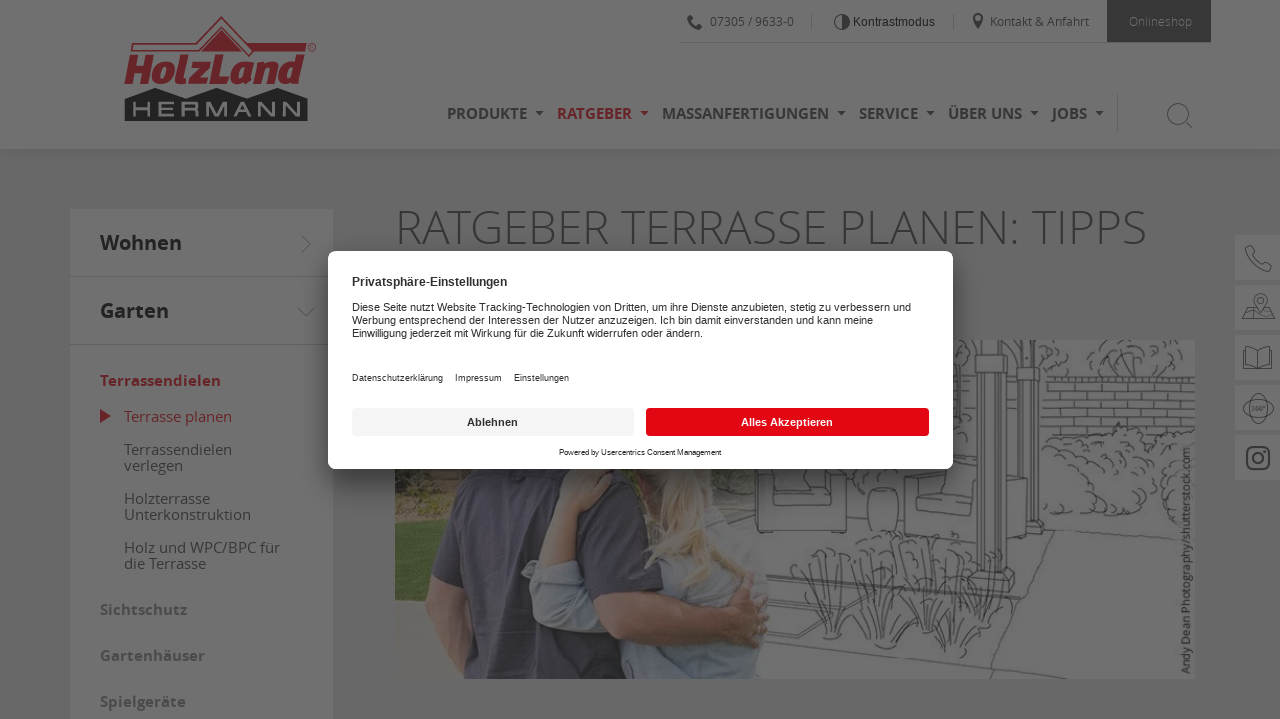

--- FILE ---
content_type: text/html; charset=utf-8
request_url: https://www.holzland-hermann.de/ratgeber/terrasse-planen.html
body_size: 14770
content:
<!DOCTYPE html> <html xmlns="http://www.w3.org/1999/xhtml" xml:lang="de" lang="de"> <head> <meta charset="utf-8"> <!-- This website is powered by TYPO3 - inspiring people to share! TYPO3 is a free open source Content Management Framework initially created by Kasper Skaarhoj and licensed under GNU/GPL. TYPO3 is copyright 1998-2026 of Kasper Skaarhoj. Extensions are copyright of their respective owners. Information and contribution at https://typo3.org/ --> <link rel="icon" href="/fileadmin/user_upload/favicon.ico" type="image/vnd.microsoft.icon"> <title>Ratgeber Terrasse planen von HolzLand Hermann</title> <meta name="generator" content="TYPO3 CMS"> <meta name="description" content="Wissenswertes rund um die ✭ Planung einer Terrasse ✭ vom Holzhandel in Erbach-Dellmensingen. ➤ Größe ✓ Lage ✓ Material ... und mehr! ➳ Jetzt informieren"> <meta name="viewport" content="width=device-width, initial-scale=1.0, height=device-height"> <meta name="twitter:card" content="summary"> <link rel="stylesheet" href="/_assets/c5bb789145f17371cca9ba56aa8a3fea/Css/provenexpert.css?1742376788" media="all"> <link rel="stylesheet" href="/_assets/971e8caba2513b8701f4702280d46fc7/Css/bundle.min.css?1764858596" media="all"> <link rel="stylesheet" href="/_assets/971e8caba2513b8701f4702280d46fc7/Css/main.min.css?1764858596" media="all"> <link rel="stylesheet" href="/_assets/8a9c9ad5ec273e16a34d1ff6a0d6f983/Css/revolution_slider.css?1712665550" media="all"> <link rel="stylesheet" href="/_assets/36272aa9598ebddf964c1ea96a4a1db2/Stylesheets/reset.css?1764860505" media="all"> <link rel="stylesheet" href="/_assets/36272aa9598ebddf964c1ea96a4a1db2/Stylesheets/main.css?1764860505" media="all"> <link rel="stylesheet" href="/_assets/36272aa9598ebddf964c1ea96a4a1db2/Stylesheets/all.css?1764860505" media="all"> <link rel="stylesheet" href="/_assets/36272aa9598ebddf964c1ea96a4a1db2/Stylesheets/ce.css?1764860505" media="all"> <link rel="stylesheet" href="/_assets/36272aa9598ebddf964c1ea96a4a1db2/Stylesheets/ext.css?1764860505" media="all"> <link rel="stylesheet" href="/_assets/36272aa9598ebddf964c1ea96a4a1db2/Stylesheets/font-awesome.css?1764860505" media="all"> <link rel="stylesheet" href="/_assets/36272aa9598ebddf964c1ea96a4a1db2/Stylesheets/global.css?1764860505" media="all"> <link rel="stylesheet" href="/_assets/36272aa9598ebddf964c1ea96a4a1db2/Stylesheets/grid.css?1764860505" media="all"> <link rel="stylesheet" href="/_assets/36272aa9598ebddf964c1ea96a4a1db2/Stylesheets/icomoon.css?1764860505" media="all"> <link rel="stylesheet" href="/_assets/36272aa9598ebddf964c1ea96a4a1db2/Stylesheets/typography.css?1764860505" media="all"> <link rel="stylesheet" href="/_assets/36272aa9598ebddf964c1ea96a4a1db2/Stylesheets/plugin/jquery.fancybox.css?1764860505" media="all"> <link rel="stylesheet" href="/_assets/36272aa9598ebddf964c1ea96a4a1db2/Stylesheets/plugin/jquery.fancybox-thumbs.css?1764860505" media="all"> <link rel="stylesheet" href="/_assets/36272aa9598ebddf964c1ea96a4a1db2/Stylesheets/plugin/news.css?1764860505" media="all"> <link rel="stylesheet" href="/_assets/36272aa9598ebddf964c1ea96a4a1db2/Stylesheets/plugin/documents.css?1764860505" media="all"> <link rel="stylesheet" href="/_assets/36272aa9598ebddf964c1ea96a4a1db2/Stylesheets/basictable.css?1764860505" media="all"> <link rel="stylesheet" href="/_assets/36272aa9598ebddf964c1ea96a4a1db2/Stylesheets/additional.css?1764860505" media="all"> <link rel="stylesheet" href="/_assets/36272aa9598ebddf964c1ea96a4a1db2/Stylesheets/hlzwidgets.css?1764860505" media="all"> <link rel="stylesheet" href="/_assets/36272aa9598ebddf964c1ea96a4a1db2/Stylesheets/responsive-header.css?1764860505" media="all"> <link rel="stylesheet" href="/_assets/36272aa9598ebddf964c1ea96a4a1db2/Stylesheets/responsive-content.css?1764860505" media="all"> <link rel="stylesheet" href="/_assets/36272aa9598ebddf964c1ea96a4a1db2/Stylesheets/responsive-footer.css?1764860505" media="all"> <link rel="stylesheet" href="/_assets/36272aa9598ebddf964c1ea96a4a1db2/Stylesheets/plugin/slick.css?1764860505" media="all"> <link rel="stylesheet" href="/_assets/36272aa9598ebddf964c1ea96a4a1db2/Stylesheets/plugin/slick-theme.css?1764860505" media="all"> <link rel="stylesheet" href="/_assets/36272aa9598ebddf964c1ea96a4a1db2/Stylesheets/print.css?1764860505" media="print"> <link rel="stylesheet" href="/_assets/d9ca45eba0d5dbedb7cef32f16a8bc6b/Css/shariff.custom.css?1739569745" media="all"> <link rel="stylesheet" href="/_assets/3ae38cbc676843e62becba643ab70494/Css/main.min.css?1764858185" media="all"> <link rel="stylesheet" href="/_assets/3ae38cbc676843e62becba643ab70494/Css/hlz-red-default.min.css?1764858185" media="all"> <link rel="stylesheet" href="/_assets/3ae38cbc676843e62becba643ab70494/Css/vendor/rs-plugin/settings.css?1764858185" media="all"> <link rel="stylesheet" href="/_assets/3ae38cbc676843e62becba643ab70494/Css/vendor/rs-plugin/layers.css?1764858185" media="all"> <link rel="stylesheet" href="/_assets/3ae38cbc676843e62becba643ab70494/Css/vendor/rs-plugin/navigation.css?1764858185" media="all"> <script type="application/ld+json">{"@context":"https://schema.org","@type":"LocalBusiness","name":"Holzland Hermann","telephone":"07305 / 9633-0","address":{"@type":"PostalAddress","addressLocality":"Erbach-Dellmensingen","streetAddress":"Ersinger Str. 20","postalCode":"89155"},"areaServed":{"@type":"GeoCircle","address":{"@type":"PostalAddress","addressLocality":"Erbach-Dellmensingen","streetAddress":"Ersinger Str. 20","postalCode":"89155"},"geoRadius":10000}}</script> <script id="usercentrics-cmp" src="https://app.usercentrics.eu/browser-ui/latest/loader.js" data-settings-id="vvT9pVf8t" async></script><script type="application/javascript" src="https://privacy-proxy.usercentrics.eu/latest/uc-block.bundle.js"></script><script> uc.deactivateBlocking([ 'HyEX5Nidi-m', /* vimeo */ ]); </script><!-- Google Tag Manager --><script>(function(w,d,s,l,i){w[l]=w[l]||[];w[l].push({'gtm.start': new Date().getTime(),event:'gtm.js'});var f=d.getElementsByTagName(s)[0], j=d.createElement(s),dl=l!='dataLayer'?'&l='+l:'';j.async=true;j.src= 'https://www.googletagmanager.com/gtm.js?id='+i+dl;f.parentNode.insertBefore(j,f); })(window,document,'script','dataLayer','GTM-N3WQWTN');</script><!-- End Google Tag Manager --> <link rel="canonical" href="https://www.holzland-hermann.de/ratgeber/terrasse-planen.html"/> </head> <body> <a href="/ratgeber/terrasse-planen.html#go-to-content" target="_self" class="sr-only button skip-navi">Zum Seiteninhalt springen</a> <div id="website-wrapper"> <div id="website" class="js-off"> <div class="overlay"></div> <div class="header pos-r"> <header> <div class="wrapper"> <div class="header-inner pos-r"> <div class="header-meta"> <div class="header-meta-top"> <ul class="meta-menu a-r pos-a"><li class="first"><a href="tel:07305/9633-0" class="create-link js-phone-link" data-phone="07305 / 9633-0" title="Telefonisch erreichbar unter 07305 / 9633-0"><span class="icon icon-phone2"></span>07305 / 9633-0</a></li><li class="second"><button data-contrast-switch data-css="/_assets/36272aa9598ebddf964c1ea96a4a1db2/Stylesheets/a11y.min.css" aria-label="Kontrast erhöhen" title="Kontraste der Seite erhöhen"> Kontrastmodus </button></li><li class="third"><a href="/kontakt-anfahrt.html" title="Kontakt &amp; Anfahrt"><span class="icon icon-location"></span>Kontakt & Anfahrt</a></li><li class="shop"><a href="https://shop.holzland-hermann.de/" target="_blank" rel="noreferrer" title="Zum Onlineshop"><span class="icon icon-shop"></span>Onlineshop</a></li></ul> </div> </div> <div class="header-content g"> <div class="logo"> <a href="/"><img src="/_assets/15068e5c34eb20a06db07898f99bedda/Images/Hermann/Logo_Hermann.png" width="300" height="105" alt="HolzLand Hermann" title="HolzLand Hermann" ></a> </div> <div class="main-menu-wrapper"> <nav> <ul class="main-menu"><li class="first" data-submenu="1166"><button class="c-p">Produkte</button><i class="icon icon-arrow-down5"></i></li><li class="active" data-submenu="3920"><button class="c-p">Ratgeber</button><i class="icon icon-arrow-down5"></i></li><li data-submenu="1336"><button class="c-p">Maßanfertigungen</button><i class="icon icon-arrow-down5"></i></li><li data-submenu="1165"><button class="c-p">Service</button><i class="icon icon-arrow-down5"></i></li><li data-submenu="1161"><button class="c-p">Über uns</button><i class="icon icon-arrow-down5"></i></li><li class="last" data-submenu="4021"><button class="c-p">Jobs</button><i class="icon icon-arrow-down5"></i></li></ul> <span aria-label="Suche öffnen / schließen" data-submenu="search" class="search"> <button class="search-button"><span class="icon icon-search3"></span></button> <button class="close-button hide"><span class="icon icon-cross3"></span></button> </span> </nav> </div> <div class="wb-responsive-menu-wrapper"> <button aria-label="Mobile Navigation öffen / schließen" class="wb-button menu"></button> </div> </div> </div> </div> </header> <div class="submenu-wrapper g pos-r"> <div class="submenu-outer pos-a"><div class="submenu-inner submenu-1166"><ul class="level-2"><li class="first"><span class="title">Wohnen</span><ul class="level-3"><li class="first"><a href="/produkte/bodenbelaege.html" title="Bodenbeläge"><span class="title">Bodenbeläge</span></a></li><li><a href="/produkte/wand-deckenpaneele.html" title="Wand- &amp; Deckenpaneele"><span class="title">Wand- & Deckenpaneele</span></a></li><li><a href="/produkte/altholz-wandverkleidung.html" title="Altholz Wandverkleidung"><span class="title">Altholz Wandverkleidung</span></a></li><li><a href="/produkte/akustikpaneele-holz.html" title="Akustikpaneele Holz"><span class="title">Akustikpaneele Holz</span></a></li><li><a href="/produkte/tueren.html" title="Türen"><span class="title">Türen</span></a></li><li class="last"><a href="/massanfertigungen/heimsauna-nach-mass.html" title="Heimsaunen nach Maß"><span class="title">Heimsaunen nach Maß</span></a></li></ul></li><li><span class="title">Garten</span><ul class="level-3"><li class="first"><a href="/produkte/hq-garten-unsere-eigenmarke.html" title="HQ-Garten - Unsere Eigenmarke"><span class="title">HQ-Garten - Unsere Eigenmarke</span></a></li><li><a href="/produkte/terrassendielen.html" title="Terrassendielen"><span class="title">Terrassendielen</span></a></li><li><a href="/produkte/sichtschutz/sichtschutz-holz.html" title="Sichtschutz"><span class="title">Sichtschutz</span></a></li><li><a href="/produkte/poolueberdachungen.html" title="Poolüberdachungen"><span class="title">Poolüberdachungen</span></a></li><li><a href="/produkte/kinderspielgeraete.html" title="Kinderspielgeräte"><span class="title">Kinderspielgeräte</span></a></li><li><a href="/produkte/gartenhaeuser-pavillons.html" title="Gartenhäuser / Pavillons"><span class="title">Gartenhäuser / Pavillons</span></a></li><li><a href="/produkte/carports-ueberdachungen.html" title="Carports / Überdachungen"><span class="title">Carports / Überdachungen</span></a></li><li class="last"><a href="/produkte/konstruktionsholz.html" title="Konstruktionsholz"><span class="title">Konstruktionsholz</span></a></li></ul></li><li class="last"><span class="title">Bauen</span><ul class="level-3"><li class="first"><a href="/produkte/bsh-leimbalken-konstruktionsholz-kantholz.html" title="BSH &amp; Leimbalken, Konstruktionsholz &amp; Kantholz"><span class="title">BSH & Leimbalken, Konstruktionsholz & Kantholz</span></a></li><li><a href="/produkte/bauholz.html" title="Bauholz"><span class="title">Bauholz</span></a></li><li class="last"><a href="/produkte/holzwerkstoffe.html" title="Holzwerkstoffe"><span class="title">Holzwerkstoffe</span></a></li></ul></li></ul></div></div><div class="submenu-outer pos-a"><div class="submenu-inner submenu-3920"><ul class="level-2"><li class="first"><span class="title">Wohnen</span><ul class="level-3"><li class="first"><a href="/ratgeber/parkett-reinigen-pflegen.html" title="Böden"><span class="title">Böden</span></a></li><li><a href="/ratgeber/cpl-tueren.html" title="Türen"><span class="title">Türen</span></a></li><li class="last"><a href="/ratgeber/sauna-kaufen.html" title="Saunen"><span class="title">Saunen</span></a></li></ul></li><li class="last"><span class="title">Garten</span><ul class="level-3"><li class="first active"><a href="/ratgeber/terrasse-planen.html" title="Terrassendielen"><span class="title">Terrassendielen</span></a></li><li><a href="/ratgeber/sichtschutzzaeune.html" title="Sichtschutz"><span class="title">Sichtschutz</span></a></li><li><a href="/ratgeber/gartenhaeuser-modern.html" title="Gartenhäuser"><span class="title">Gartenhäuser</span></a></li><li class="last"><a href="/ratgeber/spielgeraete-im-garten.html" title="Spielgeräte"><span class="title">Spielgeräte</span></a></li></ul></li></ul></div></div><div class="submenu-outer pos-a"><div class="submenu-inner submenu-1336"><ul class="level-2"><li class="first"><span class="title">Wir bauen auf Maß</span><ul class="level-3"><li class="first"><a href="/terrassendielen-nach-mass.html" title="Terrassendielen nach Maß"><span class="title">Terrassendielen nach Maß</span></a></li><li><a href="/massanfertigungen/sichtschutz-nach-mass.html" title="Sichtschutz nach Maß"><span class="title">Sichtschutz nach Maß</span></a></li><li><a href="/massanfertigungen/heimsauna-nach-mass.html" title="Heimsauna nach Maß"><span class="title">Heimsauna nach Maß</span></a></li><li class="last"><a href="/massanfertigungen/tischplatte-nach-mass.html" title="Tischplatte nach Maß"><span class="title">Tischplatte nach Maß</span></a></li></ul></li><li class="last"><span class="title">Referenzen</span><ul class="level-3"><li class="last"><a href="/referenzen.html" title="Projekte unserer Kunden zur Inspiration"><span class="title">Projekte unserer Kunden zur Inspiration</span></a></li></ul></li></ul></div></div><div class="submenu-outer pos-a"><div class="submenu-inner submenu-1165"><ul class="level-2"><li class="first"><span class="title">Unser Service für Sie</span><ul class="level-3"><li class="first"><a href="/service/serviceangebot.html" title="Serviceangebot"><span class="title">Serviceangebot</span></a></li><li><a href="/service/montage-service.html" title="Montage Service"><span class="title">Montage Service</span></a></li><li class="last"><a href="/service/holzzuschnitt.html" title="Holzzuschnitt"><span class="title">Holzzuschnitt</span></a></li></ul></li><li class="last"><span class="title">Entdecken & Planen</span><ul class="level-3"><li class="first"><a href="/service/kataloge-dokumente.html" title="Kataloge &amp; Dokumente"><span class="title">Kataloge & Dokumente</span></a></li><li class="last"><a href="/service/konfiguratoren.html" title="Konfiguratoren"><span class="title">Konfiguratoren</span></a></li></ul></li></ul></div></div><div class="submenu-outer pos-a"><div class="submenu-inner submenu-1161"><ul class="level-2"><li class="first"><span class="title">Besuchen Sie uns</span><ul class="level-3"><li class="last"><a href="/ausstellung.html" title="Ausstellung"><span class="title">Ausstellung</span></a></li></ul></li><li><span class="title">Wir stellen uns vor</span><ul class="level-3"><li class="first"><a href="/tradition-erfahrung.html" title="Tradition &amp; Erfahrung"><span class="title">Tradition & Erfahrung</span></a></li><li class="last"><a href="/referenzen.html" title="Referenzen"><span class="title">Referenzen</span></a></li></ul></li><li class="last"><span class="title">Wir freuen uns auf Sie</span><ul class="level-3"><li class="last"><a href="/kontakt-anfahrt.html" title="Kontakt &amp; Anfahrt"><span class="title">Kontakt & Anfahrt</span></a></li></ul></li></ul></div></div><div class="submenu-outer pos-a"><div class="submenu-inner submenu-4021"><ul class="level-2"><li class="last"><span class="title">Wir suchen Verstärkung</span><ul class="level-3"><li class="first"><a href="/jobs/bodenleger-/-monteur-/-schreiner-m/w/d.html" title="Bodenleger / Monteur / Schreiner (m/w/d)"><span class="title">Bodenleger / Monteur / Schreiner (m/w/d)</span></a></li><li class="last"><a href="/jobs/subunternehmer.html" title="Subunternehmer für Türen/Zaun"><span class="title">Subunternehmer für Türen/Zaun</span></a></li></ul></li></ul></div></div> <button class="close-menu pos-a"></button> </div> <div class="submenu-outer pos-r"> <div class="submenu-inner search-item pos-a gray-decorater"> <div class="wrapper"> <form name="searchform" method="post" action="/suche.html?tx_indexedsearch_pi2%5Baction%5D=search&tx_indexedsearch_pi2%5Bcontroller%5D=Search&cHash=82ee34ea853758496011dbe5e17e6adf"> <input type="hidden" value="" name="tx_indexedsearch_pi2[search][lang]"/> <div class="search-label"><input type="text" aria-label="Suchbegriff eingeben" class="tx-indexedsearch-searchbox-sword sword keyword" required="true" name="tx_indexedsearch_pi2[search][sword]" data-default-message = "Suchbegriff eingeben" data-handled="0"><label>Suchbegriff eingeben</label></div> <button type="submit" aria-label="Nach Begriff suchen" class="submit" name="tx_indexedsearch_pi2[search][submitButton]"><span class="icon icon-search3"></span></button> </form> </div> </div> </div> </div> <div class="wb-responsive-wrapper"><div id="wb-overlay"></div><div class="wb-responsive-menu"><div class="wb-responsive-menu-inner"><div class="a-r buton-close-placeholder"><span class="wb-button menu icon icon-cross2"></span></div><div class="wb-responsive-search-type-2"> <form name="searchform" method="post" action="/suche.html?tx_indexedsearch_pi2%5Baction%5D=search&tx_indexedsearch_pi2%5Bcontroller%5D=Search&cHash=82ee34ea853758496011dbe5e17e6adf"> <input type="hidden" value="" name="tx_indexedsearch_pi2[search][lang]"/> <input type="text" aria-label="Suchbegriff eingeben" class="tx-indexedsearch-searchbox-sword sword keyword" value="" name="tx_indexedsearch_pi2[search][sword]" data-default-message = "Suchbegriff eingeben" data-handled="0" placeholder = "Suchbegriff eingeben"> <button type="submit" aria-label="Nach Begriff suchen" class="submit" name="tx_indexedsearch_pi2[search][submitButton]"><span class="icon icon-search3"></span></button> </form> </div><ul class="wb-main-menu"><li class="first" data-submenu="1166"><i class="icon icon-arrow-down5"></i><button class="c-p">Produkte</button></li><li data-submenu="3920"><i class="icon icon-arrow-down5"></i><button class="c-p">Ratgeber</button></li><li data-submenu="1336"><i class="icon icon-arrow-down5"></i><button class="c-p">Maßanfertigungen</button></li><li data-submenu="1165"><i class="icon icon-arrow-down5"></i><button class="c-p">Service</button></li><li data-submenu="1161"><i class="icon icon-arrow-down5"></i><button class="c-p">Über uns</button></li><li class="last" data-submenu="4021"><i class="icon icon-arrow-down5"></i><button class="c-p">Jobs</button></li></ul><div class="wb-submenu-wrapper"><div class="wb-submenu" data-submenu="1166"><div class="wb-submenu-first pos-r"><i class="icon icon-arrow-left5"></i><button class="c-p">Produkte</button></div><ul class="level-2"><li class="has-subpage" data-submenu="1200"><button class="root-item-title" aria-label="Submenü öffnen / schließen">Wohnen</button><ul class="level-3" style="display: block;"><li class="has-subpage" data-submenu="1207"><a href="/produkte/bodenbelaege.html">Bodenbeläge</a><button class="show-sublevel" aria-label="Submenü öffnen / schließen"></button><ul class="level-4"><li data-submenu="1213"><a href="/produkte/bodenbelaege/hq-boeden-unsere-eigenmarke.html">HQ-Böden - Unsere Eigenmarke</a></li><li data-submenu="4400"><a href="/produkte/bodenbelaege/parkett.html">Parkett</a></li><li data-submenu="8284"><a href="/produkte/bodenbelaege/fischgraetparkett.html">Fischgrätparkett</a></li><li data-submenu="7336"><a href="/produkte/bodenbelaege/landhausdielen-eiche.html">Landhausdielen Eiche</a></li><li data-submenu="1211"><a href="/produkte/bodenbelaege/vinylboden.html">Vinylboden</a></li><li data-submenu="1210"><a href="/produkte/bodenbelaege/laminat.html">Laminat</a></li><li data-submenu="1209"><a href="/produkte/bodenbelaege/massivholzdielen.html">Massivholzdielen</a></li><li data-submenu="1208"><a href="/produkte/bodenbelaege/korkboden.html">Korkboden</a></li></ul></li><li data-submenu="1205"><a href="/produkte/wand-deckenpaneele.html">Wand- & Deckenpaneele</a></li><li data-submenu="6983"><a href="/produkte/altholz-wandverkleidung.html">Altholz Wandverkleidung</a></li><li data-submenu="7083"><a href="/produkte/akustikpaneele-holz.html">Akustikpaneele Holz</a></li><li class="has-subpage" data-submenu="1214"><a href="/produkte/tueren.html">Türen</a><button class="show-sublevel" aria-label="Submenü öffnen / schließen"></button><ul class="level-4"><li data-submenu="1218"><a href="/produkte/tueren/zimmertueren.html">Zimmertüren</a></li><li data-submenu="8328"><a href="/produkte/tueren/landhaustueren.html">Landhaustüren</a></li><li data-submenu="8203"><a href="/produkte/tueren/lofttueren.html">Lofttüren</a></li><li data-submenu="1217"><a href="/produkte/tueren/glastueren.html">Glastüren</a></li><li data-submenu="8682"><a href="/produkte/tueren/wohnungstuer.html">Wohnungstür</a></li><li data-submenu="1216"><a href="/produkte/tueren/funktionstueren.html">Funktionstüren</a></li><li data-submenu="6970"><a href="/produkte/tueren/brandschutztueren.html">Brandschutztüren</a></li><li data-submenu="7084"><a href="/produkte/tueren/schallschutztueren.html">Schallschutztüren</a></li></ul></li><li data-submenu="2238"><a href="/massanfertigungen/heimsauna-nach-mass.html">Heimsaunen nach Maß</a></li></ul></li><li class="has-subpage" data-submenu="4819"><button class="root-item-title" aria-label="Submenü öffnen / schließen">Garten</button><ul class="level-3" style="display: block;"><li data-submenu="1231"><a href="/produkte/hq-garten-unsere-eigenmarke.html">HQ-Garten - Unsere Eigenmarke</a></li><li class="has-subpage" data-submenu="1232"><a href="/produkte/terrassendielen.html">Terrassendielen</a><button class="show-sublevel" aria-label="Submenü öffnen / schließen"></button><ul class="level-4"><li data-submenu="1242"><a href="/produkte/terrassendielen/holzterrasse.html">Holzterrasse</a></li><li data-submenu="1328"><a href="/produkte/terrassendielen/wpc-terrassendielen.html">WPC Terrassendielen</a></li><li data-submenu="6988"><a href="/produkte/terrassendielen/garapa-terrassendielen.html">Garapa Terrassendielen</a></li><li data-submenu="7088"><a href="/produkte/terrassendielen/bambus-terrassendielen.html">Bambus Terrassendielen</a></li><li data-submenu="8667"><a href="/produkte/terrassendielen/terrassendielen-douglasie.html">Terrassendielen Douglasie</a></li><li data-submenu="4359"><a href="/produkte/terrassendielen/terrassenplatten-keramik.html">Terrassenplatten Keramik</a></li><li data-submenu="4820"><a href="/terrassendielen-nach-mass.html">Terrassendielen nach Maß</a></li></ul></li><li class="has-subpage" data-submenu="862"><a href="/produkte/sichtschutz/sichtschutz-holz.html">Sichtschutz</a><button class="show-sublevel" aria-label="Submenü öffnen / schließen"></button><ul class="level-4"><li data-submenu="861"><a href="/produkte/sichtschutz/sichtschutz-holz.html">Sichtschutz Holz</a></li><li data-submenu="1233"><a href="/produkte/sichtschutz/wpc-sichtschutz.html">WPC Sichtschutz</a></li><li data-submenu="6987"><a href="/produkte/sichtschutz/rhombus-sichtschutz.html">Rhombus Sichtschutz</a></li><li data-submenu="4821"><a href="/massanfertigungen/sichtschutz-nach-mass.html">Sichtschutz nach Maß</a></li></ul></li><li data-submenu="7404"><a href="/produkte/poolueberdachungen.html">Poolüberdachungen</a></li><li data-submenu="1238"><a href="/produkte/kinderspielgeraete.html">Kinderspielgeräte</a></li><li data-submenu="1237"><a href="/produkte/gartenhaeuser-pavillons.html">Gartenhäuser / Pavillons</a></li><li data-submenu="1236"><a href="/produkte/carports-ueberdachungen.html">Carports / Überdachungen</a></li><li data-submenu="1239"><a href="/produkte/konstruktionsholz.html">Konstruktionsholz</a></li></ul></li><li class="has-subpage" data-submenu="1245"><button class="root-item-title" aria-label="Submenü öffnen / schließen">Bauen</button><ul class="level-3" style="display: block;"><li data-submenu="1261"><a href="/produkte/bsh-leimbalken-konstruktionsholz-kantholz.html">BSH & Leimbalken, Konstruktionsholz & Kantholz</a></li><li data-submenu="1260"><a href="/produkte/bauholz.html">Bauholz</a></li><li class="has-subpage" data-submenu="1259"><a href="/produkte/holzwerkstoffe.html">Holzwerkstoffe</a><button class="show-sublevel" aria-label="Submenü öffnen / schließen"></button><ul class="level-4"><li data-submenu="5094"><a href="/produkte/plattenwerkstoffe/osb-platten.html">OSB-Platten</a></li><li data-submenu="5095"><a href="/produkte/plattenwerkstoffe/siebdruckplatten.html">Siebdruckplatten</a></li></ul></li></ul></li></ul></div><div class="wb-submenu active" data-submenu="3920"><div class="wb-submenu-first pos-r"><i class="icon icon-arrow-left5"></i><button class="c-p">Ratgeber</button></div><ul class="level-2"><li class="has-subpage" data-submenu="3922"><button class="root-item-title" aria-label="Submenü öffnen / schließen">Wohnen</button><ul class="level-3" style="display: block;"><li class="has-subpage" data-submenu="7095"><a href="/ratgeber/parkett-reinigen-pflegen.html">Böden</a><button class="show-sublevel" aria-label="Submenü öffnen / schließen"></button><ul class="level-4"><li data-submenu="6580"><a href="/ratgeber/parkett-reinigen-pflegen.html">Parkett reinigen & pflegen</a></li><li data-submenu="6461"><a href="/ratgeber/vinylboden-kueche.html">Vinylboden Küche</a></li><li data-submenu="8534"><a href="/ratgeber/boeden/bodenbelag-fussbodenheizung.html">Bodenbelag & Fußbodenheizung</a></li></ul></li><li class="has-subpage" data-submenu="7096"><a href="/ratgeber/cpl-tueren.html">Türen</a><button class="show-sublevel" aria-label="Submenü öffnen / schließen"></button><ul class="level-4"><li data-submenu="6442"><a href="/ratgeber/cpl-tueren.html">CPL Türen</a></li><li data-submenu="8533"><a href="/ratgeber/tueren/zimmertueren-weiss.html">Zimmertüren weiß</a></li><li data-submenu="7085"><a href="/ratgeber/klimaklasse-tueren.html">Klimaklasse Türen</a></li><li data-submenu="7328"><a href="/ratgeber/tueren/tuerzargen-masse.html">Türzargen Maße</a></li></ul></li><li class="has-subpage" data-submenu="7097"><a href="/ratgeber/sauna-kaufen.html">Saunen</a><button class="show-sublevel" aria-label="Submenü öffnen / schließen"></button><ul class="level-4"><li data-submenu="6248"><a href="/ratgeber/sauna-kaufen.html">Sauna kaufen</a></li></ul></li></ul></li><li class="active has-subpage" data-submenu="6252"><button class="root-item-title" aria-label="Submenü öffnen / schließen">Garten</button><ul class="level-3" style="display: block;"><li class="active has-subpage" data-submenu="7098"><a href="/ratgeber/terrasse-planen.html">Terrassendielen</a><button class="show-sublevel" aria-label="Submenü öffnen / schließen"></button><ul class="level-4"><li class="active" data-submenu="6251"><a href="/ratgeber/terrasse-planen.html">Terrasse planen</a></li><li data-submenu="6340"><a href="/ratgeber/terrassendielen-verlegen.html">Terrassendielen verlegen</a></li><li data-submenu="7089"><a href="/ratgeber/holzterrasse-unterkonstruktion.html">Holzterrasse Unterkonstruktion</a></li><li data-submenu="3921"><a href="/ratgeber/holz-und-wpc-bpc-fuer-die-terrasse.html">Holz und WPC/BPC für die Terrasse</a></li></ul></li><li class="has-subpage" data-submenu="7099"><a href="/ratgeber/sichtschutzzaeune.html">Sichtschutz</a><button class="show-sublevel" aria-label="Submenü öffnen / schließen"></button><ul class="level-4"><li data-submenu="4030"><a href="/ratgeber/sichtschutzzaeune.html">Sichtschutzzäune</a></li><li data-submenu="8197"><a href="/ratgeber/sichtschutz/sichtschutzzaun-garten-ideen.html">Sichtschutzzaun Garten Ideen</a></li><li data-submenu="8202"><a href="/ratgeber/sichtschutz/sichtschutzzaun-baugenehmigung.html">Sichtschutzzaun Baugenehmigung</a></li></ul></li><li class="has-subpage" data-submenu="7100"><a href="/ratgeber/gartenhaeuser-modern.html">Gartenhäuser</a><button class="show-sublevel" aria-label="Submenü öffnen / schließen"></button><ul class="level-4"><li data-submenu="6465"><a href="/ratgeber/gartenhaeuser-modern.html">Gartenhäuser modern</a></li></ul></li><li class="has-subpage" data-submenu="7101"><a href="/ratgeber/spielgeraete-im-garten.html">Spielgeräte</a><button class="show-sublevel" aria-label="Submenü öffnen / schließen"></button><ul class="level-4"><li data-submenu="6376"><a href="/ratgeber/spielgeraete-im-garten.html">Spielgeräte im Garten</a></li></ul></li></ul></li></ul></div><div class="wb-submenu" data-submenu="1336"><div class="wb-submenu-first pos-r"><i class="icon icon-arrow-left5"></i><button class="c-p">Maßanfertigungen</button></div><ul class="level-2"><li class="has-subpage" data-submenu="2299"><button class="root-item-title" aria-label="Submenü öffnen / schließen">Wir bauen auf Maß</button><ul class="level-3" style="display: block;"><li data-submenu="2236"><a href="/terrassendielen-nach-mass.html">Terrassendielen nach Maß</a></li><li data-submenu="2237"><a href="/massanfertigungen/sichtschutz-nach-mass.html">Sichtschutz nach Maß</a></li><li data-submenu="1201"><a href="/massanfertigungen/heimsauna-nach-mass.html">Heimsauna nach Maß</a></li><li data-submenu="5141"><a href="/massanfertigungen/tischplatte-nach-mass.html">Tischplatte nach Maß</a></li></ul></li><li class="has-subpage" data-submenu="2300"><button class="root-item-title" aria-label="Submenü öffnen / schließen">Referenzen</button><ul class="level-3" style="display: block;"><li data-submenu="2239"><a href="/referenzen.html">Projekte unserer Kunden zur Inspiration</a></li></ul></li></ul></div><div class="wb-submenu" data-submenu="1165"><div class="wb-submenu-first pos-r"><i class="icon icon-arrow-left5"></i><button class="c-p">Service</button></div><ul class="level-2"><li class="has-subpage" data-submenu="1268"><button class="root-item-title" aria-label="Submenü öffnen / schließen">Unser Service für Sie</button><ul class="level-3" style="display: block;"><li data-submenu="1271"><a href="/service/serviceangebot.html">Serviceangebot</a></li><li data-submenu="1272"><a href="/service/montage-service.html">Montage Service</a></li><li data-submenu="6589"><a href="/service/holzzuschnitt.html">Holzzuschnitt</a></li></ul></li><li class="has-subpage" data-submenu="1277"><button class="root-item-title" aria-label="Submenü öffnen / schließen">Entdecken & Planen</button><ul class="level-3" style="display: block;"><li data-submenu="1279"><a href="/service/kataloge-dokumente.html">Kataloge & Dokumente</a></li><li data-submenu="1278"><a href="/service/konfiguratoren.html">Konfiguratoren</a></li></ul></li></ul></div><div class="wb-submenu" data-submenu="1161"><div class="wb-submenu-first pos-r"><i class="icon icon-arrow-left5"></i><button class="c-p">Über uns</button></div><ul class="level-2"><li class="has-subpage" data-submenu="1310"><button class="root-item-title" aria-label="Submenü öffnen / schließen">Besuchen Sie uns</button><ul class="level-3" style="display: block;"><li data-submenu="1316"><a href="/ausstellung.html">Ausstellung</a></li></ul></li><li class="has-subpage" data-submenu="1317"><button class="root-item-title" aria-label="Submenü öffnen / schließen">Wir stellen uns vor</button><ul class="level-3" style="display: block;"><li data-submenu="1314"><a href="/tradition-erfahrung.html">Tradition & Erfahrung</a></li><li data-submenu="1319"><a href="/referenzen.html">Referenzen</a></li></ul></li><li class="has-subpage" data-submenu="1321"><button class="root-item-title" aria-label="Submenü öffnen / schließen">Wir freuen uns auf Sie</button><ul class="level-3" style="display: block;"><li data-submenu="1322"><a href="/kontakt-anfahrt.html">Kontakt & Anfahrt</a></li></ul></li></ul></div><div class="wb-submenu" data-submenu="4021"><div class="wb-submenu-first pos-r"><i class="icon icon-arrow-left5"></i><button class="c-p">Jobs</button></div><ul class="level-2"><li class="has-subpage" data-submenu="4022"><button class="root-item-title" aria-label="Submenü öffnen / schließen">Wir suchen Verstärkung</button><ul class="level-3" style="display: block;"><li data-submenu="5818"><a href="/jobs/bodenleger-/-monteur-/-schreiner-m/w/d.html">Bodenleger / Monteur / Schreiner (m/w/d)</a></li><li data-submenu="8154"><a href="/jobs/subunternehmer.html">Subunternehmer für Türen/Zaun</a></li></ul></li></ul></div></div><nav class="foldout-mobile-wrapper"><ul class="meta-menu highlight"><li class="menu-item menu-item-shop"><a href="https://shop.holzland-hermann.de/" target="_blank" rel="noreferrer">Online-Shop</a></li> <li class="menu-item foldout-icon-contactmail"> <a href="/kontakt-anfahrt.html#c36145" title="Kontaktieren Sie uns">Kontaktieren Sie uns</a> </li> <li class="menu-item foldout-icon-approach"> <a href="/kontakt-anfahrt.html" title="Öffnungszeiten &amp; Anfahrt">Öffnungszeiten &amp; Anfahrt</a> </li> <li class="menu-item foldout-icon-catalog"> <a href="/service/kataloge-dokumente.html" title="Kataloge &amp; Prospekte">Kataloge &amp; Prospekte</a> </li> <li class="menu-item foldout-icon-gview"> <a href="https://tourmkr.com/F1faVm2BPx" target="_blank" rel="noreferrer" title="Virtueller Rundgang">Virtueller Rundgang</a> </li> <li class="menu-item foldout-icon-instagram"> <a href="https://www.instagram.com/holzland_hermann/" target="_blank" rel="noreferrer" title="Folgen Sie uns auf Instagram">Folgen Sie uns auf Instagram</a> </li> </ul><ul class="meta-menu"> <li class="contact"> <a href="tel://0730596330" class="create-link js-phone-link" data-phone="07305 / 9633-0"><span class="icon icon-phone2"></span><span>07305 / 9633-0</span></a> </li> <li class="contrast"> <button data-contrast-switch data-css="/_assets/36272aa9598ebddf964c1ea96a4a1db2/Stylesheets/a11y.min.css" aria-label="Kontrast erhöhen" title="Kontraste der Seite erhöhen"> Kontrastmodus </button> </li> <li class="map"> <a href="/kontakt-anfahrt.html" title="Kontakt &amp; Anfahrt"><span class="icon icon-bubbles2"></span><span>Kontakt & Anfahrt</span></a> </li> </ul></nav></div></div></div> <div class="container"> <div class="container-inner"> <div class="aside-container"> <div class="aside-menu"><ul class="level-1"><li class="first"><div class="root-item"><button class="root-item-title" aria-label="Submenü öffnen / schließen">Wohnen</button><span class="icon icon-arrow-right5"></span></div><ul class="level-2"><li class="first"><a href="/ratgeber/parkett-reinigen-pflegen.html" title="Böden">Böden</a><ul class="level-3"><li class="first"><a href="/ratgeber/parkett-reinigen-pflegen.html" title="Parkett reinigen &amp; pflegen">Parkett reinigen &amp; pflegen</a></li><li><a href="/ratgeber/vinylboden-kueche.html" title="Vinylboden Küche">Vinylboden Küche</a></li><li class="last"><a href="/ratgeber/boeden/bodenbelag-fussbodenheizung.html" title="Bodenbelag &amp; Fußbodenheizung">Bodenbelag &amp; Fußbodenheizung</a></li></ul></li><li><a href="/ratgeber/cpl-tueren.html" title="Türen">Türen</a><ul class="level-3"><li class="first"><a href="/ratgeber/cpl-tueren.html" title="CPL Türen">CPL Türen</a></li><li><a href="/ratgeber/tueren/zimmertueren-weiss.html" title="Zimmertüren weiß">Zimmertüren weiß</a></li><li><a href="/ratgeber/klimaklasse-tueren.html" title="Klimaklasse Türen">Klimaklasse Türen</a></li><li class="last"><a href="/ratgeber/tueren/tuerzargen-masse.html" title="Türzargen Maße">Türzargen Maße</a></li></ul></li><li class="last"><a href="/ratgeber/sauna-kaufen.html" title="Saunen">Saunen</a><ul class="level-3"><li class="last"><a href="/ratgeber/sauna-kaufen.html" title="Sauna kaufen">Sauna kaufen</a></li></ul></li></ul></li><li class="last active"><div class="root-item current"><button class="root-item-title" aria-label="Submenü öffnen / schließen">Garten</button><span class="icon icon-arrow-right5"></span></div><ul class="level-2"><li class="first active"><a href="/ratgeber/terrasse-planen.html" title="Terrassendielen">Terrassendielen</a><ul class="level-3"><li class="first active"><a href="/ratgeber/terrasse-planen.html" title="Terrasse planen">Terrasse planen</a></li><li><a href="/ratgeber/terrassendielen-verlegen.html" title="Terrassendielen verlegen">Terrassendielen verlegen</a></li><li><a href="/ratgeber/holzterrasse-unterkonstruktion.html" title="Holzterrasse Unterkonstruktion">Holzterrasse Unterkonstruktion</a></li><li class="last"><a href="/ratgeber/holz-und-wpc-bpc-fuer-die-terrasse.html" title="Holz und WPC/BPC für die Terrasse">Holz und WPC/BPC für die Terrasse</a></li></ul></li><li><a href="/ratgeber/sichtschutzzaeune.html" title="Sichtschutz">Sichtschutz</a><ul class="level-3"><li class="first"><a href="/ratgeber/sichtschutzzaeune.html" title="Sichtschutzzäune">Sichtschutzzäune</a></li><li><a href="/ratgeber/sichtschutz/sichtschutzzaun-garten-ideen.html" title="Sichtschutzzaun Garten Ideen">Sichtschutzzaun Garten Ideen</a></li><li class="last"><a href="/ratgeber/sichtschutz/sichtschutzzaun-baugenehmigung.html" title="Sichtschutzzaun Baugenehmigung">Sichtschutzzaun Baugenehmigung</a></li></ul></li><li><a href="/ratgeber/gartenhaeuser-modern.html" title="Gartenhäuser">Gartenhäuser</a><ul class="level-3"><li class="last"><a href="/ratgeber/gartenhaeuser-modern.html" title="Gartenhäuser modern">Gartenhäuser modern</a></li></ul></li><li class="last"><a href="/ratgeber/spielgeraete-im-garten.html" title="Spielgeräte">Spielgeräte</a><ul class="level-3"><li class="last"><a href="/ratgeber/spielgeraete-im-garten.html" title="Spielgeräte im Garten">Spielgeräte im Garten</a></li></ul></li></ul></li></ul></div> </div> <div class="content-container"> <div class="content-container-inner" id="go-to-content"> <!--TYPO3SEARCH_begin--><a id="c83979"></a> <h1 class="default">Ratgeber Terrasse planen: Tipps vom Holzhandel</h1> <a id="c83981"></a> <div id="c83981" class="frame frame-default frame-type-image frame-layout-0"> <div class="ce-image ce-center ce-above " > <div class="ce-gallery" data-ce-columns="1" data-ce-images="1"> <div class="ce-outer"> <div class="ce-inner"> <div class="ce-row"> <div class="ce-column"> <div class="ce-media"> <picture> <source srcset="/fileadmin/_processed_/e/f/csm_ratgeber-terrasse-planen-ss-765x325_6ef465cb62.webp" type="image/webp"> <source srcset="https://md1.holzland-online.de/10-ratgeber/ratgeber-terrasse-planen-ss-765x325.jpg" type="image/jpeg"> <img class="image-embed-item" alt="Ein Foto eines Gartenteils, auf dem ein skizzierter Plan für den Bau einer Terrasse mit Sesseln und Dekorationen zu sehen ist." src="https://md1.holzland-online.de/10-ratgeber/ratgeber-terrasse-planen-ss-765x325.jpg" width="765" height="325"/> </picture> </div> </div> </div> </div> </div> </div> </div> </div> <a id="c83980"></a> <div class="ce-textpic ce-right ce-intext"> <div class="ce-bodytext"> <p>Eine Terrasse gehört fast schon zur Grundausstattung eines Hauses mit Garten, so klein dieser auch sein mag! Schließlich ist eine schöne Freifläche an der frischen Luft der perfekte Ort, um das schöne Wetter und den Duft der Natur zu genießen. Natürlich können Sie Gartenstühle, Tische und Grill auch auf den Rasen stellen, doch aus naheliegenden Gründen ist die feste Unterlage eines Terrassenbelags hier von Vorteil. Die Gartenmöbel stehen stabil und gerade, verschmutzen weniger, und auch von den mannigfaltigen Insekten im Grün des Rasens wird man weniger behelligt. Plus: Eine Terrasse sieht einfach schön aus! Dielen aus Holz oder WPC/BPC z.B. vermitteln ein tolles Urlaubsgefühl. Stilvolle Terrassenplatten aus Keramik versetzen auch gedanklich direkt an die traumhaften Orte am Mittelmeer. Wenn Ihr Entschluss steht, eine Terrasse anzulegen, gibt es viele Vorüberlegungen anzustellen und Entscheidungen zu treffen. Größe, Ausrichtung, Form, Material und viele weitere Faktoren spielen eine Rolle! Deshalb helfen wir Ihnen gerne aus mit unserer Erfahrung und unserem Fachwissen. Unzählige Terrassen haben wir bereits für unsere Kunden montiert. Mit diesem Ratgeber möchten wir Ihnen die Gelegenheit geben, sich mit wichtigen Fragen rund um die Terrassenmontage auseinanderzusetzen!</p> <p><strong>Eine neue Terrasse planen: Unsere Ratgeber-Themen</strong></p><ul class="anchor-links"> <li><a href="https://www.holzland-hermann.de/ratgeber/terrasse-planen.html#c83983">In welcher Form möchte ich die Terrasse in der Regel nutzen?</a></li> <li><a href="https://www.holzland-hermann.de/ratgeber/terrasse-planen.html#c83985">Wie plane ich Größe und Format der Terrasse?</a></li> <li><a href="https://www.holzland-hermann.de/ratgeber/terrasse-planen.html#c83987">Welche Lage/Ausrichtung soll die Terrasse haben?</a></li> <li><a href="https://www.holzland-hermann.de/ratgeber/terrasse-planen.html#c83989">Welches Terrassenmaterial sollte ich wählen?</a></li> <li><a href="https://www.holzland-hermann.de/ratgeber/terrasse-planen.html#c83991">Ergänzende Hinweise zur Terrassen-Planung</a></li> </ul> </div> </div> <a id="c83982"></a> <hr class="ce-div"/> <a id="c83983"></a> <div class="ce-textpic ce-right ce-intext"> <div class="ce-bodytext"> <h2 class="default">In welcher Form möchte ich die Terrasse in der Regel nutzen?</h2> <p>Je nachdem, in welcher Form Sie Ihre Terrasse verwenden möchten, empfiehlt sich eine andere Konstruktion. Wenn Sie die Terrasse vor allem alleine oder im trauten Kreis der Familie nutzen, fällt die Größe geringer aus als wenn Sie oft und gerne Gartenfeste mit vielen Personen veranstalten möchten. Vielleicht möchten Sie auch die Terrasse zum kreativen Arbeiten oder als Outdoor-Home-Office verwenden – schließlich fördert Tageslicht Konzentration und Wachheit! Möchten Sie einen möglichst freien Ausblick auf Garten und Umgebung genießen, am besten mit leicht erhöhter Lage? Oder doch lieber einen lauschigen, geborgenen Winkel schaffen? Vielleicht möchten Sie auch Platz haben, um Ihre Kinder im Freien spielen zu lassen, oder Kicker, Tischtennisplatte und Grill dort postieren? Die meisten Terrassen schließen direkt ans Haus an – als berühmtes „verlängertes Wohnzimmer“ – doch auch als Poolumrandung oder Freideck inmitten Ihres Gartens kommt die Terrasse in Frage! Auch eine Mischung verschiedener Zwecke ist natürlich denkbar. Je besser Sie wissen, was Ihre Terrasse alles ermöglichen soll (nicht nur aktuell, sondern auch in absehbarer Zukunft), desto besser können Sie die Fragen nach Größe, Format, Ausrichtung und Terrassenmaterial beantworten!</p> </div> </div> <a id="c83984"></a> <hr class="ce-div"/> <a id="c83985"></a> <div class="ce-textpic ce-right ce-intext"> <div class="ce-bodytext"> <h2 class="default">Wie plane ich Größe und Format der Terrasse?</h2> <p><span class="h3">Größe der Terrasse</span><br> Was die maximale Größe Ihrer Terrasse betrifft, wird dies natürlich durch die Größe Ihres Grundstücks oder andere Faktoren wie Gebäude, Teichs etc. begrenzt. Weiterhin ist natürlich auch eine größere Terrasse entsprechend teurer und – für den Selbstverleger – zumeist mit mehr Zeitaufwand verbunden. Allerdings sollten Sie die Kosten der Terrasse nicht dazu verleiten, allzu sparsam zu kalkulieren. Großzügiger Platzbedarf auf der Terrasse ist ein echtes Komfort-Plus, zu wenig Platz wiederum kann ein echtes Ärgernis sein! Bedenken Sie, dass eine einmal montierte Terrasse nicht ohne weiteres vergrößert werden kann. Eine Gartenmöbel-Garnitur kann durchaus raumgreifend sein, und sicherlich möchten Sie nicht immer fürchten müssen, von der Terrasse zu kippen, wenn Sie Ihren Stuhl zu weit vom Tisch abrücken!</p> <p class="gray-frame"><strong>Rechenbeispiel: </strong>Für ein Ensemble aus Tisch und 4 Stühlen können Sie mit knapp 3 x 3 Meter Platzbedarf rechnen.</p> <p>Wenn nun der Platz genau ausreicht, um Tisch und gewünschte Zahl an Stühlen zu platzieren, bleibt kein Raum mehr übrig für weitere Möbel, Pflanzenkübel oder andere Gerätschaften. Auch Laufwege gilt es, einzukalkulieren, inklusive der Möglichkeit, durch eine Terrassentür aus dem Haus auf die Terrasse zu gelangen, ohne dass die Tür von der Sitzgarnitur „belagert“ wird.</p> </div> </div> <div class="gray-frame"> <div class="ce-textpic ce-right ce-intext"> <div class="ce-bodytext"> <p><strong>Tipp: </strong>Machen Sie am besten ein Planungsskizze und probieren Sie verschiedene Szenarien aus in Bezug auf Anordnung der Gartenmöbel (inklusive „Abrück-Abstand“ zur Terrassenkante!), Laufwegen und – je nach Wunsch – Extraplatz für Grill, Pflanzkübel, Kissenbox, Sandkasten etc.</p> </div> </div> </div><a id="c83993"></a> <div class="ce-textpic ce-right ce-intext"> <div class="ce-bodytext"> <h3 class="default">Format der Terrasse</h3> <p>Meistens ist eine Terrasse quadratisch oder rechteckig. Wünschenswert ist, dass die Form bzw. Proportionen harmonisch zum Haus passen (falls direkt anliegend). Doch auch andere Formen wie z.B. eine U-Form sind denkbar, z.B. mit innenliegendem Gartenteich. Auch eine ums Eck laufende Terrasse ist möglich – so lassen sich verschiedene Sonnenlagen im Tagesverlauf nach Wunsch nutzen. Runde Formen sind bei einer Terrasse ebenfalls möglich, aber mit zusätzlichem Aufwand verbunden. „Aufgeständerte“ Terrassen erlauben einen schönen weiten Blick, eine tiefliegende Terrasse, von Treppen umgeben im Stil eines Amphitheaters, hat ebenfalls seine Reize!</p> </div> </div> <a id="c83986"></a> <hr class="ce-div"/> <a id="c83987"></a> <div class="ce-textpic ce-right ce-intext"> <div class="ce-bodytext"> <h2 class="default">Welche Lage/Ausrichtung soll die Terrasse haben?</h2> <p>Bekanntermaßen geht die Sonne im Osten auf und wandert dann nach Süden, um zur Mittagszeit ihren Höchststand zu erreichen. „Im Westen wird sie untergeh‘n, im Norden ist sie nie zu sehen“ – wie es am Ende des zugehörigen Sprichworts heißt. Nun stellt sich die Frage: Wann möchten (und können) Sie die Sonne genießen? Ein Frühstück in der Morgensonne ist ein guter Start in den Tag! Aber wer stets morgens früh zur Arbeit muss, möchte vielleicht lieber die schöne Abendsonne genießen. Sonnenanbeter, die von der Glut der Sonne nicht genug kriegen können, wählen vielleicht die Südseite für die Terrasse. Selbst die geschmähte Nordseite ist nicht unbedingt schlecht, erhält sie doch zumindest teilweise Sonnenlicht an Morgen und Abend, und in der Hitze eines Sommertages bietet sie natürlichen Schatten.</p> </div> </div> <a id="c83988"></a> <hr class="ce-div"/> <a id="c83989"></a> <div class="ce-textpic ce-right ce-intext"> <div class="ce-bodytext"> <h2 class="default">Welches Terrassenmaterial sollte ich wählen?</h2> <p>Terrassenholz, <a href="https://www.holzland-hermann.de/produkte/terrassendielen/wpc-terrassendielen.html" target="_blank">moderne Terrassendielen aus WPC / BPC</a> und Keramikplatten unterscheiden sich in einer ganzen Fülle von Eigenschaften – nicht nur beim Aussehen, sondern auch in vielen anderen Aspekten. Wir präsentieren Ihnen einmal eine Auswahl an Faktoren (ohne Anspruch an Vollständigkeit!), die hier von Interesse sein können!</p><ul class="check-list"> <li>Welche Optik / welches Design hat der Terrassenbelag?</li> <li>Wie pflegeleicht ist das Terrassenmaterial?</li> <li>Wie ist es um die Witterungsbeständigkeit bestellt?</li> <li>Wie robust und solide ist der Terrassenbelag?</li> <li>Ist das Terrassenmaterial splitterfrei?</li> <li>Eignet es sich als Poolumrandung?</li> <li>Wie stark heizt sich der Terrassenbelag auf bei Sonneneinwirkung?</li> <li>Wie ökologisch / nachhaltig ist das Terrassenmaterial?</li> <li>... und nicht zuletzt: Wie viel kostet es pro m² inklusive Verlegung &amp; Unterkonstruktion?</li> </ul><p>Hier in wenigen Zeilen eine Antwort zu geben, die für Ihre individuellen Anforderungen ein Mindestmaß an Aussagekraft hat, ist natürlich schwierig! Der qualifizierte erfahrene Holzfachhandel kann hier im Beratungsgespräch gemeinsam mit Ihnen Alternativen aufzeigen und eine optimale Lösung erarbeiten!</p> </div> </div> <a id="c83990"></a> <hr class="ce-div"/> <a id="c83991"></a> <div class="ce-textpic ce-right ce-intext"> <div class="ce-bodytext"> <h2 class="default">Ergänzende Hinweise zur Terrassen-Planung</h2> <p>Geht es um eine Terrasse, sollten Sie neben den genannten Überlegungen auch das Thema<strong> „Sonnenschutz“</strong> berücksichtigen. Die starke UV-Strahlung und Hitze, welche die Sonne in dieser Zeit entwickeln kann, lässt die wenigsten kalt – im doppelten Wortsinn! Für den Sonnenschutz gibt es viele clevere Lösungen, ob statisch in Form eines Terrassendachs oder flexible Antworten in Form von Sonnenschirm oder Seitenmarkise. Terrassenüberdachungen lassen sich noch kombinieren mit Unterdachmarkisen.</p> <p>Neben dem Schutz vor der Sonne möchten Sie sich vielleicht auch schützen vor neugierigen Blicken und/oder dem Wind. Hier bieten sich mannshohe <strong>Sichtschutzzäune</strong> an, um für die nötige Privatsphäre zu sorgen!</p> <p>Überlegen Sie, ob Sie nicht für die späten Abendstunden eine <strong>passende Beleuchtung</strong> integrieren möchten in der Terrasse. Am einfachsten ist es, wenn man eine Beleuchtung, z.B. in Form von versenkten LED-Spots, direkt bei der Terrassenverlegung vornimmt! Ansonsten empfiehlt sich für die Beleuchtung die Verbindung von Allgemeinbeleuchtung, Platz- und Ambientebeleuchtung durch für den Außeneinsatz vorgesehene Leuchtmittel. Tipp: Warmweiße LEDs locken deutlich weniger Insekten wie z.B. Motten an!</p> <p>Wenn Sie <strong>Pflanzkübel und/oder Hochbeete</strong> mögen, planen Sie auch für diese Platz ein! Auch für Grills oder besonders raumgreifende <strong>Loungegarnituren</strong> sollten Sie am besten schon im Vorfeld ausreichend Platz reservieren.</p> </div> </div> <div class="gray-frame"> <div id="c121493" class="frame frame-160 frame-type-text frame-layout-0"> <div class="ce-text " > <div class="ce-bodytext"> <p>Sollten Sie planen, eine Terrasse zu verlegen und sind wohnhaft im Großraum rund um Ulm, Biberach, Laupheim und Ehingen, dann kommen Sie gerne zu uns. Bei uns finden Sie <a href="https://www.holzland-hermann.de/produkte/terrassendielen.html">ein starkes Terrassensortiment</a>&nbsp; wie z.B. unsere <a href="https://www.holzland-hermann.de/produkte/terrassendielen/holzterrasse.html">hochwertigen Terrassendielen aus Holz</a> sowie die passenden Serviceleistungen wie unseren <a href="https://www.holzland-hermann.de/service/montage-service.html">hauseigenen Montagedienst</a>!</p> </div> </div> </div> </div><!--TYPO3SEARCH_end--> <div class="footer-content"> <div class="white-frame"> <div class="ce-textpic ce-center ce-above"> <div class="ce-bodytext"> <h3 class="default">Kunden interessieren sich auch für diese Themen:</h3> <ul> <li><a href="https://www.holzland-hermann.de/ratgeber/terrassendielen-verlegen.html#c86143">Terrassenboden verlegen: Untergrund &amp; Unterkonstruktion</a></li> <li><a href="https://www.holzland-hermann.de/ratgeber/terrassendielen-verlegen.html#c86133">Beliebte Terrassen-Extras frühzeitig einplanen!</a></li> <li><a href="https://www.holzland-hermann.de/ratgeber/holzterrasse-unterkonstruktion.html">Holzterrasse Unterkonstruktion: Wissenswertes in unserem Ratgeber</a></li> <li><a href="https://www.holzland-hermann.de/ratgeber/holz-und-wpc-bpc-fuer-die-terrasse.html#c58566">Vorstellung beliebter Holzarten für die Terrasse</a></li> <li><a href="https://www.holzland-hermann.de/produkte/terrassendielen.html#c41848">Unser Terrassendielen Sortiment auf einen Blick: Ihre Traumterrasse vom Experten</a></li> </ul> </div> </div> </div> </div> </div> </div> </div> </div> <div class="footer"> <div class="footer-navigation"> <footer> <div class="footer-top"> <div class="footer-content"> <a id="c120460"></a> <div class="footer-address"> <span class="headline">Holzland Hermann</span> <p class="address"> Ersinger Str. 20<br>89155 Erbach-Dellmensingen </p> <p class="contact"> 07305 / 9633-0<br> <a href="mailto:info@holzland-hermann.de">info@holzland-hermann.de</a> </p> </div> <a id="c120461"></a> <div class="footer-opening-hours"> <span class="headline">Öffnungszeiten</span> <div class="opening-hours-box"> <figure class="table"><table class="contenttable"><tbody><tr><td>Mo. - Fr.</td><td>08:00 - 12:00 Uhr<br>13:00 - 18:00 Uhr</td></tr><tr><td>Sa.&nbsp;</td><td>08:00 - 12:30 Uhr</td></tr></tbody></table></figure> </div> </div> </div> <div class="footer-nav"> <div class="footer-navlist"> <span class="headline">Wohnen</span> <ul> <li> <a href="/produkte/bodenbelaege.html" title="Böden">Böden</a> </li> <li> <a href="/produkte/tueren.html" title="Türen">Türen</a> </li> <li> <a href="/produkte/wand-deckenpaneele.html" title="Wand- &amp; Deckenpaneele">Wand- &amp; Deckenpaneele</a> </li> <li> <a href="/produkte/altholz-wandverkleidung.html" title="Altholz Wandverkleidung">Altholz Wandverkleidung</a> </li> </ul> </div> <div class="footer-navlist"> <span class="headline">Garten</span> <ul> <li> <a href="/produkte/hq-garten-unsere-eigenmarke.html" title="HQ-Garten - unsere Eigenmarke">HQ-Garten - unsere Eigenmarke</a> </li> <li> <a href="/produkte/terrassendielen.html" title="Terrassendielen">Terrassendielen</a> </li> <li> <a href="/produkte/sichtschutz/sichtschutz-holz.html" title="Sichtschutz / Zaun">Sichtschutz / Zaun</a> </li> <li> <a href="/produkte/poolueberdachungen.html" title="Poolüberdachungen">Poolüberdachungen</a> </li> </ul> </div> <div class="footer-navlist"> <span class="headline">Bauen</span> <ul> <li> <a href="/produkte/bsh-leimbalken-konstruktionsholz-kantholz.html" title="BSH &amp; Leimbalken, Konstruktionsholz &amp; Kantholz">BSH &amp; Leimbalken, Konstruktionsholz &amp; Kantholz</a> </li> <li> <a href="/produkte/bauholz.html" title="Bauholz">Bauholz</a> </li> <li> <a href="/produkte/holzwerkstoffe.html" title="Holzwerkstoffe">Holzwerkstoffe</a> </li> </ul> </div> <div class="footer-navlist"> <span class="headline">Unternehmen</span> <ul> <li> <a href="/service/serviceangebot.html" title="Serviceangebot">Serviceangebot</a> </li> <li> <a href="/ausstellung.html" title="Ausstellung">Ausstellung</a> </li> <li> <a href="/tradition-erfahrung.html" title="Tradition &amp; Erfahrung">Tradition &amp; Erfahrung</a> </li> <li> <a href="/referenzen.html" title="Referenzen">Referenzen</a> </li> </ul> </div> </div> <a id="c120463"></a> <div class="footer-logos"> <img src="/fileadmin/_processed_/d/0/csm_Logo_WirGehoerenDazu_A4_grau_100x72_4d8856269d.png" alt="" title=""> <img src="/fileadmin/user_upload/Partner_Hermann/00_Pool/siegel-gd-holz-lf_01.jpg" alt="" title=""> </div> </div> <div class="footer-bottom"> <nav> <ul> <li> <a href="/impressum.html" title="Impressum">Impressum</a> </li> <li> <a href="/agb.html" title="AGB">AGB</a> </li> <li> <a href="/datenschutz.html" title="Datenschutz">Datenschutz</a> </li> <li> <a href="/copyright.html" title="Copyright">Copyright</a> </li> <li><a href="#" class="back-to-top" aria-label="Zurück zum Seitenanfang"></a></li> </ul> </nav> </div> </footer> </div> </div> </div> </div> <nav class="foldout-menu-wrapper"><ul id="foldout-menu" class="menu"> <li class="menu-item foldout-icon-contactmail"> <a href="/kontakt-anfahrt.html#c36145" title="Kontaktieren Sie uns">Kontaktieren Sie uns</a> </li> <li class="menu-item foldout-icon-approach"> <a href="/kontakt-anfahrt.html" title="Öffnungszeiten &amp; Anfahrt">Öffnungszeiten &amp; Anfahrt</a> </li> <li class="menu-item foldout-icon-catalog"> <a href="/service/kataloge-dokumente.html" title="Kataloge &amp; Prospekte">Kataloge &amp; Prospekte</a> </li> <li class="menu-item foldout-icon-gview"> <a href="https://tourmkr.com/F1faVm2BPx" target="_blank" rel="noreferrer" title="Virtueller Rundgang">Virtueller Rundgang</a> </li> <li class="menu-item foldout-icon-instagram"> <a href="https://www.instagram.com/holzland_hermann/" target="_blank" rel="noreferrer" title="Folgen Sie uns auf Instagram">Folgen Sie uns auf Instagram</a> </li> </ul></nav> <script src="/typo3temp/assets/compressed/merged-06d09524d9c4191cc97ba2f771defdd4.js?1765463815"></script> <script src="/typo3temp/assets/compressed/merged-27c9d7b068cb919baf088d1482e47682.js?1765463815"></script> <script src="/typo3temp/assets/compressed/merged-c04e126f0d7d0e6373ea407aaa799e93.js?1765463815"></script> <script src="/typo3temp/assets/compressed/merged-6cb875461aab5ab917b6eba20b6af7a5.js?1765463815"></script> </body> </html>

--- FILE ---
content_type: text/css; charset=utf-8
request_url: https://www.holzland-hermann.de/_assets/36272aa9598ebddf964c1ea96a4a1db2/Stylesheets/plugin/news.css?1764860505
body_size: 1007
content:
#website .container .w-33 .news,
#website .container .w-50 .news,
#website .container .w-67 .news {
	padding: 26px 20px 41px 22px;
    min-height: 247px;
	position: static;
}
#website .g.calculate-height .news {
	background: transparent !important;
}
#website .container .news-item.news-item-first {
	margin-bottom: 25px;
	width: 100%;
}
#website .container .news-item.news-item-first .news-item-image {
	display: inline-block;
	width: 171px;
	padding-right: 25px;
}
#website .container .news-item.news-item-first .news-item-image img {
	display: block;
}
#website .container .news-item.news-item-first .news-description {
    display: inline-block;
    width: 304px;
	vertical-align: top;
}
#website .container .news-item.news-item-first .news-description .h2,
#website .container .news-item.news-item-first .news-description h2,
#website .container .news-item.news-item-first .news-description p {
	margin-bottom: 0;
}
#website .container .news {
	position: relative;
}
#website .container .news-date {
	font-size: 13px;
	padding-right: 8px;
}
#website .container .news-item {
	margin-bottom: 18px;
}
#website .container .news-item.last {
	margin-bottom: 0;
}
#website .container .news-item .news-item-title {
	font-family: 'open_sansbold';
}
#website .container .news-item .news-item-title a {
	font-size: 15px;
	line-height: 20px;
}
#website .container .news-item-more {
	font-family: 'open_sansbold';
	position: absolute;
    right: 27px;
    bottom: 19px;
}
#website .news-backlink-wrap a {
    padding-left: 20px;
    position: relative;
}
#website .news-backlink-wrap a .icon {
    position: absolute;
    left: 0;
}

/* News list */
#website .news-list-item {
	padding-top: 18px;
	padding-bottom: 30px;
	border-bottom: 1px solid #cfcfcf;
    width: 100%;
    display: inline-block;
}
#website .regular-news .with-falMedia-item {
	padding-bottom: 45px;
}
#website .regular-news .without-falMedia-item {
    padding-top: 34px;
}
#website .categories-news .news-list-item {
    padding: 35px 0 48px;
}
#website .categories-news .news-list-item:nth-child(2n+2) {
	padding: 37px 0 38px;
}
#website .news-list-item .news-img-wrap {
	float: left;
    width: 342px;
    margin-right: 28px;
}
#website .news-list-item .news-img-wrap a,
#website .news-list-item .news-img-wrap img {
	display: block;
}
#website .news-list-item .news-img-wrap img {
	width: 100%;
	height: auto;
}
#website .news-list-view .news-img-wrap + .news-list-item-desc {
	margin-left: 370px;
}
#website .news-list-view .news-list-date {
	padding-bottom: 5px;
	color: #999999;
}
#website .news-list-view .h2,
#website .news-list-view h2 {
	margin-bottom: 0;
}
#website .news-list-view .teaser-text p {
	margin-bottom: 10px;
}
#website .page-navigation {
    text-align: center;
	padding: 27px 0;
	border-top: 1px solid #cfcfcf;
}
#website .news-list-view ~ .load-more-wrapper {
	display: none;
}
#website .news-list-view.categories .news-list-item-date {
    display: none;
}
#website .news-list-item:last-child {
	border-bottom: 0px;
}
/*News and other navigation*/
#website .tx-indexedsearch-browsebox {
	text-align: center;
	margin: 20px 0px;
}
#website .tx-indexedsearch-browsebox li,
#website .page-navigation ul li {
	display: inline-block;
    margin: 0 10px 0 0;
	color: #fff;
	font-size: 14px;
	font-family: 'open_sansbold';
}
#website .tx-indexedsearch-browsebox li:hover a,
#website .page-navigation ul li:hover a {
	color: #e30613;
}
#website .tx-indexedsearch-browsebox li.tx-indexedsearch-browselist-currentPage,
#website .page-navigation ul li.active {
	background: #464646;
	padding: 0 8px;
}
#website .tx-indexedsearch-browsebox li.tx-indexedsearch-browselist-currentPage strong a {
	color: #fff !important;
}

/* News list categories */
#website .news-list-view.categories .news-list-item:nth-child(2n+2) .news-img-wrap {
	float: right;
	margin-right: 0;
	margin-left: 28px;
}
#website .news-list-view.categories .news-list-item:nth-child(2n+2) .news-img-wrap + .news-list-item-desc {
	margin-left: 0;
	margin-right: 370px;
}
#website .news-list-view.categories .news-img-wrap + .news-list-item-desc {
	margin-left: 370px;
}

/* News category menu*/
#website .news-category {
	padding-bottom: 20px;
}
#website .news-category .news-category-item {
    border-radius: 6px;
    margin: 0 10px 10px 0;
    display: inline-block;
    cursor: pointer;
    text-transform: uppercase;
    font-family: 'open_sansbold';
	font-size: 14px;
}

#website .news-category .news-category-item  a {
	color: #464646 !important;
	background: #fff !important;
}

#website .news-category .news-category-item.active a,
#website .news-category .news-category-item:hover a {
	border-color: #e30613;
}
#website .news-category .news-category-item a {
	display: block;
}

#website .news-category .news-category-item .button:hover {
	padding: 8px 25px
}

#website .news-category .news-category-item .button:hover:before {
	display: none !important;
}

/* News single */
#website .news .article .news-img-wrap,
#website .news .article .news-img-wrap a {
	float: none;
}
#website .news-single .article .news-img-wrap {
	margin: 0 0 10px 0;
}
#website .news .article .news-img-wrap a {
	border: none;
	display: block;
	padding: 0;
}
#website .news.news-single .news-list-item-details + .news-img-wrap {
	float: right;
	max-width: 440px;
}
#website .container .news.news-single .news-single-view-title h1,
#website .container .news.news-single .news-single-view-title .h1 {
	margin-bottom: 10px;
}
#website .container .news.news-single .news-list-item-date {
	margin: 5px 0px;
}
#website .container .news.news-single .news-backlink-wrap a {
	color: #e30613;
	font-size: 16px;
}
#website .container .news.news-single .news-backlink-wrap a:hover {
	opacity: 0.7;
}
#website .container .news.news-single .news-backlink-wrap span.icon {
	padding-right: 5px;
}
#website .container .news.news-single .news-img-wrap a img {
    display: block;
    height: auto;
}
#website .news.news-single .news-img-wrap .outer {
	margin-bottom: 10px;
}

/* Categories in details view */
#website .container .news-single .news-list-category {
	display: none;
}


--- FILE ---
content_type: text/css; charset=utf-8
request_url: https://www.holzland-hermann.de/_assets/3ae38cbc676843e62becba643ab70494/Css/hlz-red-default.min.css?1764858185
body_size: -168
content:
:root{--primary-base:227,6,19;--secondary-base:68,68,68;--primary-color:rgb(var(--primary-base))}#website .footer-navigation .footer-top .footer-content>.headline{display:none!important}